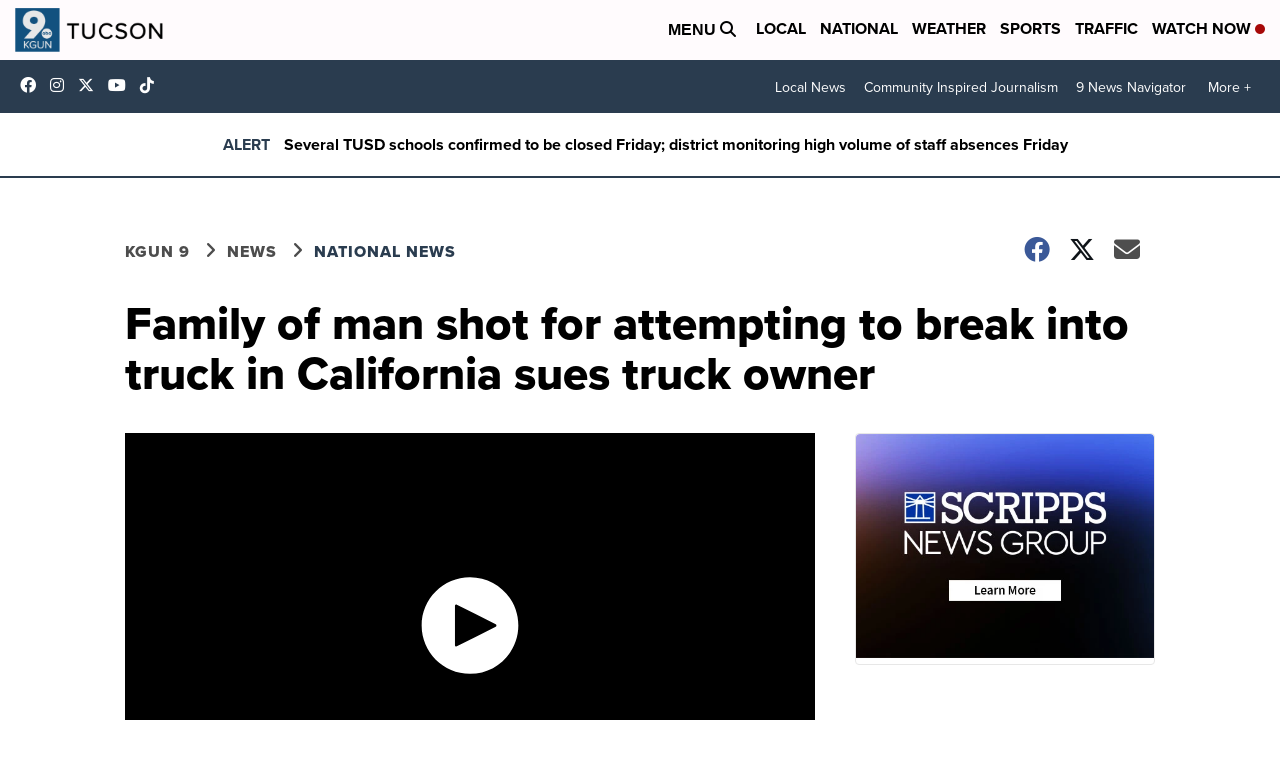

--- FILE ---
content_type: application/javascript; charset=utf-8
request_url: https://fundingchoicesmessages.google.com/f/AGSKWxUEU_x23NvSLcf--nDPrANwsdVmHnwApsT9cfDnbfUKDlDn4sJYwMO0N6euCcJ4I2HGqCxkFlw1y_7nJniQg-3tiQSiegRlvKAPuGGXcr9cdKCWi4fYoCFEv-0xp5xdIpeBylm9LOnn-gFuLCZ16OpO0JxU00fNzNlwQh76g0kxS1RYk8shRm6v9QLT/_/ad_filler._ad4.=dynamicwebad&/javascript/ads._680x93_
body_size: -1286
content:
window['3b78f75b-cfd7-420e-9df9-ad948c74e7e2'] = true;